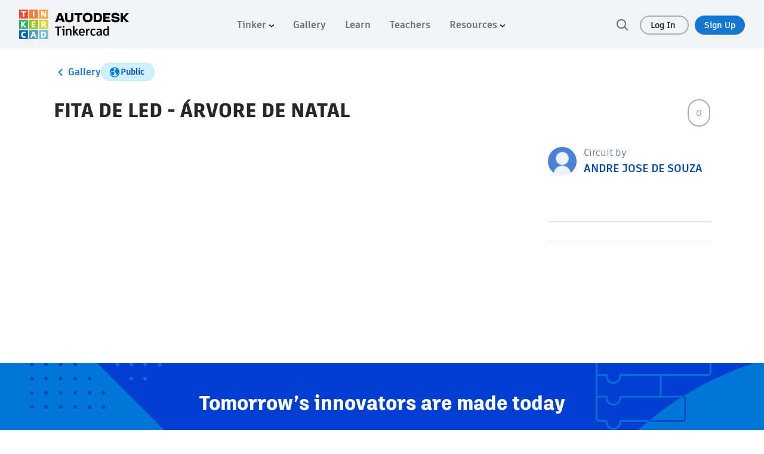

--- FILE ---
content_type: text/html; charset=utf-8
request_url: https://www.tinkercad.com/things/1vQp3EkHkRL-
body_size: 3106
content:
<!DOCTYPE html><html><head><base href="/"><title>Circuit design FITA DE LED - ÁRVORE DE NATAL - Tinkercad</title><link rel="icon" type="image/x-icon" href="/favicon.ico"><link rel="apple-touce-icon" href="/img/favicon.ico"><meta charset="utf-8"><meta http-equiv="Content-Type" content="text/html,charset=utf-8"><meta http-equiv="X-UA-Compatible" content="chrome=1"><meta name="viewport" content="width=device-width,initial-scale=1,maximum-scale=5"><meta name="twitter:dnt" content="on"><meta name="google-site-verification" content="ggwscoHgFB3_aRLEQkfobIno_rxQ62bp-i4Oa-ZFDMQ"><meta property="og:title" content="Circuit design FITA DE LED - ÁRVORE DE NATAL - Tinkercad"><meta name="description" content="Circuit design FITA DE LED - ÁRVORE DE NATAL created by ANDRE JOSE DE SOUZA with Tinkercad"><meta property="og:description" content="Circuit design FITA DE LED - ÁRVORE DE NATAL created by ANDRE JOSE DE SOUZA with Tinkercad"><meta property="og:image" content="https://csg.us-east-1.prd.tinkercad.com/things/5exZUTRiW5k/t725.png?rev=1700587394184000000&amp;s=&amp;v=1&amp;type=circuits"><meta property="og:site_name" content="Tinkercad"><meta property="og:url" content="/things/5exZUTRiW5k"><link href="/font-awesome.min.css" rel="stylesheet"><script src="https://www.recaptcha.net/recaptcha/api.js" async defer></script><link rel="manifest" href="/manifest.json"><script>if ('serviceWorker' in navigator) {
    window.addEventListener('load', function() {
        navigator.serviceWorker.register('/sw.js').then(function(registration) {
            console.log("Registered service worker with scope: ", registration.scope);
        }, function(error) {
            console.log("Service worker registration failed: ", error);
        });
    });
}</script><script>window.__webpack_public_path__ = 'https://www.tinkercad.com/assets_fe_3ao5dkf/js/tinkercad-frontend/browser/';
window.__webpack_editor_public_path__ = 'https://editor.tinkercad.com/assets_v2_3csavli';
window.__webpack_web_components_public_path = 'https://www.tinkercad.com/assets_fe_3ao5dkf/web_components/';
window.googleGA = function() {};
window._gaq = function() {};
</script><script type="text/javascript" src="/js/webgl_utils.js"></script><script type="text/javascript" src="/js/webgl_check.js"></script><script>window.ldClientId = '5d407e1b44690006c0951bb7';</script><script type="text/javascript" src="https://editor.tinkercad.com/assets_v2_3csavli/js/featureFlagsBundle.js" integrity="sha384-6D3JvQm3HOaFnkT/+XhhNbDbhmNmsEKyfQ+cvYGkA09Wx6RSCz8bhaXBAdJcbR/6" crossorigin="anonymous"></script><script>var LOCALE_CODES = [{
    locale: 'en',
    codes: ['en', 'en-us'],
    name: 'English'
}, {
    locale: 'cs',
    codes: ['cs', 'cs-cz'],
    name: 'Čeština'
}, {
    locale: 'de',
    codes: ['de', 'de-at', 'de-ch', 'de-de', 'de-li', 'de-lu'],
    name: 'Deutsch'
}, {
    locale: 'es',
    codes: ['es', 'es-ar', 'es-bo', 'es-cl', 'es-co', 'es-cr',
    'es-do', 'es-ec', 'es-es', 'es-gt', 'es-gt', 'es-hn', 'es-mx',
    'es-ni', 'es-pa', 'es-pe', 'es-pr', 'es-us', 'es-uy', 'es-ve'],
    name: 'Español'
}, {
    locale: 'fr',
    codes: ['fr', 'fr-be', 'fr-ca', 'fr-ch', 'fr-fr', 'fr-lu', 'fr-mc', 'fr-nl'],
    name: 'Français'
}, {
    locale: 'it',
    codes: ['it', 'it-it', 'it-ch'],
    name: 'Italiano'
}, {
    locale: 'hu',
    codes: ['hu', 'hu-hu'],
    name: 'Magyar'
}, {
    locale: 'nl',
    codes: ['nl', 'nl-be', 'nl-nl'],
    name: 'Nederlands'
}, {
    locale: 'pl',
    codes: ['pl', 'pl-pl'],
    name: 'Polski'
}, {
    locale: 'pt-BR',
    codes: ['pt-br', 'pt-pt'],
    name: 'Português'
}, {
    locale: 'ru',
    codes: ['ru-mo', 'ru-ru'],
    name: 'Русский'
}, {
    locale: 'tr',
    codes: ['tr', 'tr-tr'],
    name: 'Türkçe'
}, {
    locale: 'zh-Hans',
    codes: ['zh-cn', 'zh-Hans'],
    name: '中文 (简体)'
}, {
    locale: 'zh-Hant',
    codes: ['zh-tw', 'zh-Hant'],
    name: '中文 (繁体)'
}, {
    locale: 'ja',
    codes: ['ja', 'ja-jp'],
    name: '日本語'
}, {
    locale: 'ko',
    codes: ['ko', 'ko-kr'],
    name: '한국어'
}];

var localeCode = 'en';
var cookies = document.cookie.split('; ');

if (navigator && navigator.language) {
    LOCALE_CODES.forEach(function(item) {
        if (item.codes.includes(navigator.language.toLowerCase())) {
            localeCode = item.locale;
        }
    });
}

for (var i = 0; i < cookies.length; i++) {
    if (cookies[i].startsWith('locale_code=')) {
        localeCode = cookies[i].substring(12);
    }
}

window.LOCALE_CODE = localeCode;
document.documentElement.setAttribute('lang', localeCode);</script><script src="https://www.tinkercad.com/script.js" data-website-id="3e34840f-4d39-42a6-8cf1-12f442f92835" data-do-not-track="true" data-exclude-search="true" defer></script><style type="text/css">.notifications-wrapper {
    display: none;
}

body.loaded .notifications-wrapper {
    display: block;
}

#page-learn lesson,
#page-learn project-gallery {
    padding-top: 81px;
}

#page-learn.with-announce lesson,
#page-learn.with-announce project-gallery {
    padding-top: 81px;
}

.colorful-footer .footer-blocks .dropdown-menu {
    transform: translateY(calc(-100% - 0px));
}</style><meta name="assetHash" content="https://editor.tinkercad.com/assets_v2_3csavli/js/"><meta name="feAssetHash" content="https://editor.tinkercad.com/assets_fe_3ao5dkf/js/"><meta name="wcAssetHash" content="https://www.tinkercad.com/assets_fe_3ao5dkf/web_components/"><link href="/bootstrap.min.css" rel="stylesheet" type="text/css"><link rel="stylesheet" href="https://www.tinkercad.com/assets_fe_3ao5dkf/js/tinkercad-frontend/browser/styles.css?v=2025"></head><body><div id="main"><div style="min-height:380px"><script type="module" src="https://www.tinkercad.com/assets_fe_3ao5dkf/js/tinkercad-frontend/browser/polyfills.js"></script><script type="module" src="https://www.tinkercad.com/assets_fe_3ao5dkf/js/tinkercad-frontend/browser/main.js"></script><script type="text/javascript" src="https://editor.tinkercad.com/assets_v2_3csavli/js/nativeBridgeBundle.js" integrity="sha384-JS8MP2anSZ8o04GIZT65VFVQY1E52GyqBZTcpY1JG/wsGYBAaf23PBZIfaSLUZ7F" crossorigin="anonymous"></script><style class="preloader">/* Cube Grid styles */
.sk-cube-grid {
    width: 40px;
    height: 40px;
    position: absolute;
    top: 0;
    left: 0;
    right: 0;
    bottom: 0;
    margin: auto;
    z-index: 2000;
}
.sk-cube-grid .sk-cube {
    width: 33%;
    height: 33%;
    background-color: #333;
    float: left;
    -webkit-animation: sk-cubeGridScaleDelay 1.3s infinite ease-in-out;
    animation: sk-cubeGridScaleDelay 1.3s infinite ease-in-out;
}
.sk-cube-grid .sk-cube1 {
    -webkit-animation-delay: 0.2s;
    animation-delay: 0.2s;
    background-color: #ff2f00;
}
.sk-cube-grid .sk-cube2 {
    -webkit-animation-delay: 0.3s;
    animation-delay: 0.3s;
    background-color: #ff7119;
}
.sk-cube-grid .sk-cube3 {
    -webkit-animation-delay: 0.4s;
    animation-delay: 0.4s;
    background-color: #ff9600;
}
.sk-cube-grid .sk-cube4 {
    -webkit-animation-delay: 0.1s;
    animation-delay: 0.1s;
    background-color: #00b850;
}
.sk-cube-grid .sk-cube5 {
    -webkit-animation-delay: 0.2s;
    animation-delay: 0.2s;
    background-color: #7fcd00;
}
.sk-cube-grid .sk-cube6 {
    -webkit-animation-delay: 0.3s;
    animation-delay: 0.3s;
    background-color: #d6d300;
}
.sk-cube-grid .sk-cube7 {
    -webkit-animation-delay: 0s;
    animation-delay: 0s;
    background-color: #0066bc;
}
.sk-cube-grid .sk-cube8 {
    -webkit-animation-delay: 0.1s;
    animation-delay: 0.1s;
    background-color: #009cd1;
}
.sk-cube-grid .sk-cube9 {
    -webkit-animation-delay: 0.2s;
    animation-delay: 0.2s;
    background-color: #4bbce1;
}
@-webkit-keyframes sk-cubeGridScaleDelay {
    0%, 70%, 100% {
        -webkit-transform: scale3D(1, 1, 1);
        transform: scale3D(1, 1, 1);
    } 35% {
        -webkit-transform: scale3D(0, 0, 1);
        transform: scale3D(0, 0, 1);
    }
}
@keyframes sk-cubeGridScaleDelay {
    0%, 70%, 100% {
        -webkit-transform: scale3D(1, 1, 1);
        transform: scale3D(1, 1, 1);
    } 35% {
        -webkit-transform: scale3D(0, 0, 1);
        transform: scale3D(0, 0, 1);
    }
}
div.splash {
    background-color: #74bde6 ;
    bottom: 0px ;
    display: flex ;
    left: 0px ;
    position: fixed ;
    right: 0px ;
    top: 0px ;
    z-index: 1000;
}
div.splash--loaded {
    opacity: 0.0 ;
    transition: opacity 100ms ease ;
}
div.splash__message {
    font-size: 26px ;
    line-height: 31px ;
    margin: auto auto auto auto ;
    text-decoration: underline ;
}
</style><div class="preloader splash"><div class="splash__message"><div class="sk-cube-grid"><div class="sk-cube sk-cube1"></div><div class="sk-cube sk-cube2"></div><div class="sk-cube sk-cube3"></div><div class="sk-cube sk-cube4"></div><div class="sk-cube sk-cube5"></div><div class="sk-cube sk-cube6"></div><div class="sk-cube sk-cube7"></div><div class="sk-cube sk-cube8"></div><div class="sk-cube sk-cube9"></div></div></div></div><script>(function listenForAppReadyEvent() {
    var splash = document.querySelector( ".splash" );
    var preloaders = document.querySelectorAll( ".preloader" );
    window.addEventListener( "message", handleMessage, false );
    function handleMessage( event ) {
        if ( event.data === "appready" ) {
            window.removeEventListener( "message", handleMessage, false );
            removeSplashScreen();
        }
    }
    function removeSplashScreen() {
        splash.classList.add( "splash--loaded" );
        setTimeout(function removeDomElements() {
            for (var i = 0 ; i < preloaders.length ; i++) {
                var item = preloaders[ i ];
                    item.parentNode.removeChild( item );
                }
                document.body.classList.add('loaded');
        }, 200);
    }
})();</script><app showHeaderAndFooter="true" announcementsEnabled="true" assetFolder="https://www.tinkercad.com/assets_fe_3ao5dkf/js/tinkercad-frontend/browser" static_content_endpoint="https://editor.tinkercad.com" tinkercad_v2_endpoint="https://api-reader-prd.tinkercad.com" csg_endpoint="https://csg-prd.tinkercad.com" o2_host="https://accounts.autodesk.com" o2_consumer_key="94263e8d-351b-4c7b-9b07-a582380dac91" autodesk_profile_host="https://profile.autodesk.com" recaptcha_site_key="6LdoFbEUAAAAAHzRmSSadntUVx2s-daq8ewPv1KS" instructables_jsonapi_endpoint="https://ibles-api.tinkercad.com/json-api" instructables_typesense_search="https://ibles-api.tinkercad.com/collections/projects/documents/search" instructables_content="https://ibles-content.tinkercad.com" thingiverse_client_id="f0e0cd832ae1662d5536" forge_host="https://developer.api.autodesk.com" forge_client_id="xxZ3WC4v3pr8XWQuAYTjJ3vxrSJbGhj4" contentful_api_key="2S1whBR1jkdivB6wuqq6zAPqdah2wFzvTOgb2t3C1jw" contentful_host="www.tinkercad.com"></app></div></div></body></html>

--- FILE ---
content_type: text/javascript
request_url: https://www.tinkercad.com/assets_fe_3ao5dkf/js/tinkercad-frontend/browser/chunk-24E7JLB7.js
body_size: 377
content:
import{Ba as e,Va as i,Wa as d,Xa as a}from"./chunk-DSLCSRRZ.js";var c=(()=>{let t=class t{};t.\u0275fac=function(o){return new(o||t)},t.\u0275cmp=e({type:t,selectors:[["tk-article-loading"]],decls:11,vars:0,consts:[[1,"loading-post"],[1,"loading-post-header"],[1,"loading-post-body"],[1,"loading-post-body",2,"width","91.1%"],[1,"loading-post-body",2,"width","93.5%"],[1,"loading-post-body",2,"width","96.5%"],[1,"loading-post-body",2,"width","91.5%"],[1,"loading-post-body",2,"width","92.5%"],[1,"loading-post-body",2,"width","94.5%"]],template:function(o,g){o&1&&(i(0,"div",0),a(1,"div",1)(2,"div",2)(3,"div",3)(4,"div",4)(5,"div",2)(6,"div",5)(7,"div",6)(8,"div",7)(9,"div",8)(10,"div",2),d())},styles:["[_nghost-%COMP%]   .loading-post-body[_ngcontent-%COMP%], [_nghost-%COMP%]   .loading-post-header[_ngcontent-%COMP%]{border-radius:.5em;background:linear-gradient(110deg,#ececec 8%,#f5f5f5 18%,#ececec 33%);background-size:200% 100%;animation:1.5s _ngcontent-%COMP%_shine linear infinite}@keyframes _ngcontent-%COMP%_shine{to{background-position-x:-200%}}[_nghost-%COMP%]   .loading-post[_ngcontent-%COMP%]{display:flex;flex-direction:column;gap:1em;width:100%}[_nghost-%COMP%]   .loading-post-header[_ngcontent-%COMP%]{width:50%;height:2em;margin:1em 0}[_nghost-%COMP%]   .loading-post-body[_ngcontent-%COMP%]{width:100%;height:1.25em}"]});let n=t;return n})();export{c as a};


--- FILE ---
content_type: text/javascript
request_url: https://www.tinkercad.com/assets_fe_3ao5dkf/js/tinkercad-frontend/browser/chunk-YMRGLBNL.js
body_size: 480
content:
import{e as d}from"./chunk-MUIAJ4MN.js";import{Ba as s,Ja as h,La as r}from"./chunk-DSLCSRRZ.js";var a=(()=>{let t=class t{constructor(){this.width=24,this.height=24,this.ariaHidden="true"}get hostHeight(){return"".concat(this.height,"px")}get hostWidth(){return"".concat(this.width,"px")}};t.\u0275fac=function(i){return new(i||t)},t.\u0275cmp=s({type:t,selectors:[["tk-base-icon"]],hostVars:5,hostBindings:function(i,e){i&2&&(h("aria-hidden",e.ariaHidden),r("height",e.hostHeight)("width",e.hostWidth))},inputs:{width:"width",height:"height"},decls:0,vars:0,template:function(i,e){},dependencies:[d],encapsulation:2});let n=t;return n})(),u=a;export{u as a};


--- FILE ---
content_type: text/javascript
request_url: https://www.tinkercad.com/assets_fe_3ao5dkf/js/tinkercad-frontend/browser/chunk-EDHNS7QN.js
body_size: 554
content:
import{a as d}from"./chunk-6SJAPNG2.js";import{d as f}from"./chunk-CHK7CJWB.js";var c=f((s,_)=>{(function(u,a){typeof s=="object"&&typeof _<"u"?_.exports=a(d()):typeof define=="function"&&define.amd?define(["dayjs"],a):(u=typeof globalThis<"u"?globalThis:u||self).dayjs_locale_hu=a(u.dayjs)})(s,function(u){"use strict";function a(e){return e&&typeof e=="object"&&"default"in e?e:{default:e}}var o=a(u),i={name:"hu",weekdays:"vas\xE1rnap_h\xE9tf\u0151_kedd_szerda_cs\xFCt\xF6rt\xF6k_p\xE9ntek_szombat".split("_"),weekdaysShort:"vas_h\xE9t_kedd_sze_cs\xFCt_p\xE9n_szo".split("_"),weekdaysMin:"v_h_k_sze_cs_p_szo".split("_"),months:"janu\xE1r_febru\xE1r_m\xE1rcius_\xE1prilis_m\xE1jus_j\xFAnius_j\xFAlius_augusztus_szeptember_okt\xF3ber_november_december".split("_"),monthsShort:"jan_feb_m\xE1rc_\xE1pr_m\xE1j_j\xFAn_j\xFAl_aug_szept_okt_nov_dec".split("_"),ordinal:function(e){return e+"."},weekStart:1,relativeTime:{future:"%s m\xFAlva",past:"%s",s:function(e,t,r,n){return"n\xE9h\xE1ny m\xE1sodperc"+(n||t?"":"e")},m:function(e,t,r,n){return"egy perc"+(n||t?"":"e")},mm:function(e,t,r,n){return e+" perc"+(n||t?"":"e")},h:function(e,t,r,n){return"egy "+(n||t?"\xF3ra":"\xF3r\xE1ja")},hh:function(e,t,r,n){return e+" "+(n||t?"\xF3ra":"\xF3r\xE1ja")},d:function(e,t,r,n){return"egy "+(n||t?"nap":"napja")},dd:function(e,t,r,n){return e+" "+(n||t?"nap":"napja")},M:function(e,t,r,n){return"egy "+(n||t?"h\xF3nap":"h\xF3napja")},MM:function(e,t,r,n){return e+" "+(n||t?"h\xF3nap":"h\xF3napja")},y:function(e,t,r,n){return"egy "+(n||t?"\xE9v":"\xE9ve")},yy:function(e,t,r,n){return e+" "+(n||t?"\xE9v":"\xE9ve")}},formats:{LT:"H:mm",LTS:"H:mm:ss",L:"YYYY.MM.DD.",LL:"YYYY. MMMM D.",LLL:"YYYY. MMMM D. H:mm",LLLL:"YYYY. MMMM D., dddd H:mm"}};return o.default.locale(i,null,!0),i})});export{c as a};
